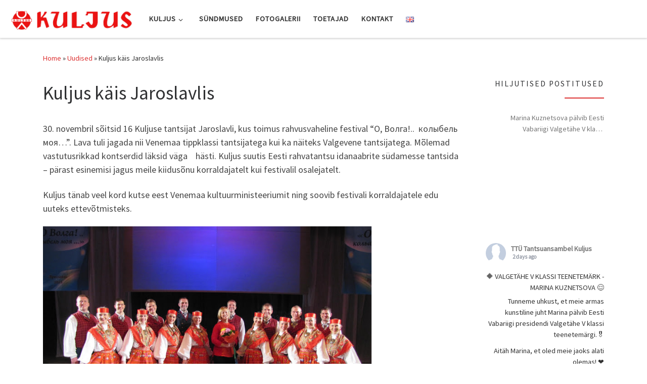

--- FILE ---
content_type: text/css
request_url: https://kuljus.ee/wp-content/themes/customizr-child/style.css?ver=4.4.24
body_size: 1003
content:
/*
 * Theme Name: Customizer-Child
 * description: >-
 *   Twenty Customizr Child Theme
 *   Author: Karl Raik
 *   Template: customizr
 *   Version: 1.0.0
 *   */
 
/* remove previous/next arrows from home page only */
.home .czr-carousel-control {
display:        none ;
}

.home .nav__menu {
	font-size: 1.3em;
}

@media (min-width: 768px)
.col-md-3 {
    max-width: 100%;
}

@media (min-width: 768px)
.text-md-right {
    text-align: left!important;
}

.czr-wp-the-content .wp-block-cover{
	margin-top:-30px !important;
}

.hero-caption{
	font-family: 'Allison', cursive !important;
	font-size:78px !important;
	line-height: 0.9em;
	padding: 0 !important;
	color: #000000 !important;
	fill: #000000 !important;
	text-shadow: 1px 1px 0px #ffffff;
}

.wp-block-cover__inner-container{
	padding-top:100px !important;
}

@media(max-width:767px){
	.czr-wp-the-content .wp-block-cover{
		margin-top:-50px !important;
	}
	.czr-wp-the-content .wp-block-cover img{
		object-position:81% !important;
	}
	.hero-caption{
		font-size:58px !important;
	}
}

/*Scroll down button styles*/
.demo a {
  position: absolute;
  bottom: 20px;
  left: 50%;
  z-index: 2;
  display: inline-block;
  -webkit-transform: translate(0, -50%);
  transform: translate(0, -50%);
  color: #fff;
  font : normal 400 20px/1 'Josefin Sans', sans-serif;
  letter-spacing: .1em;
  text-decoration: none;
  transition: opacity .3s;
}
.demo a:hover {
  opacity: .5;
}
#section05 a {
  padding-top: 70px;
}
#section05 a span {
  position: absolute;
  top: 0;
  left: 50%;
  width: 50px;
  height: 50px;
  margin-left: -12px;
  border-left: 3px solid #fff;
  border-bottom: 3px solid #fff;
  -webkit-transform: rotate(-45deg);
  transform: rotate(-45deg);
  -webkit-animation: sdb05 1.5s infinite;
  animation: sdb05 1.5s infinite;
  box-sizing: border-box;
}
@-webkit-keyframes sdb05 {
  0% {
    -webkit-transform: rotate(-45deg) translate(0, 0);
    opacity: 0;
  }
  50% {
    opacity: 1;
  }
  100% {
    -webkit-transform: rotate(-45deg) translate(-20px, 20px);
    opacity: 0;
  }
}
@keyframes sdb05 {
  0% {
    transform: rotate(-45deg) translate(0, 0);
    opacity: 0;
  }
  50% {
    opacity: 1;
  }
  100% {
    transform: rotate(-45deg) translate(-20px, 20px);
    opacity: 0;
  }
}

html {
	scroll-behavior: smooth;
}

.hide-mobile{
	margin-top: -100px !important;
}

@media(max-width:1159px){
	.hide-mobile{
		display:none;
	}
	.hero-logo{
		
	}
}

@media(min-width:1160px){
	.hide-desktop{
		display:none;
	}
	
}

.home .wp-block-cover__inner-container{
	display:flex;
	flex-direction:column;
	align-items:center;
	
}